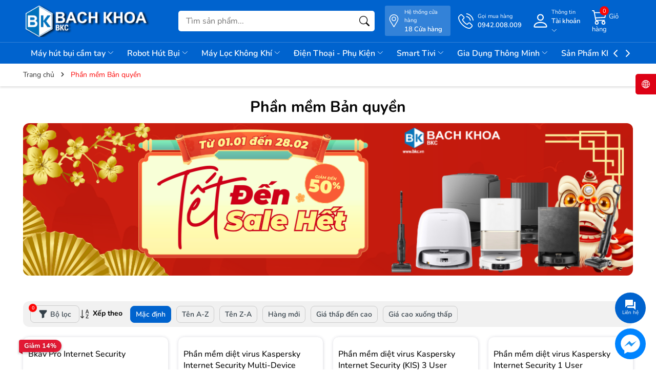

--- FILE ---
content_type: text/css
request_url: https://bizweb.dktcdn.net/100/263/281/themes/999628/assets/fonts.scss.css?1769230548333
body_size: 660
content:
@font-face{font-family:'Nunito';font-style:italic;font-weight:300;font-display:swap;src:url(//bizweb.dktcdn.net/100/263/281/themes/999628/assets/xrxx3i6li01bkofimnaors71ca.woff2?1769230393698) format("woff2");unicode-range:U+0460-052F, U+1C80-1C88, U+20B4, U+2DE0-2DFF, U+A640-A69F, U+FE2E-FE2F}@font-face{font-family:'Nunito';font-style:italic;font-weight:300;font-display:swap;src:url(//bizweb.dktcdn.net/100/263/281/themes/999628/assets/xrxx3i6li01bkofimnahrs71ca.woff2?1769230393698) format("woff2");unicode-range:U+0301, U+0400-045F, U+0490-0491, U+04B0-04B1, U+2116}@font-face{font-family:'Nunito';font-style:italic;font-weight:300;font-display:swap;src:url(//bizweb.dktcdn.net/100/263/281/themes/999628/assets/xrxx3i6li01bkofimnamrs71ca.woff2?1769230393698) format("woff2");unicode-range:U+0102-0103, U+0110-0111, U+0128-0129, U+0168-0169, U+01A0-01A1, U+01AF-01B0, U+1EA0-1EF9, U+20AB}@font-face{font-family:'Nunito';font-style:italic;font-weight:300;font-display:swap;src:url(//bizweb.dktcdn.net/100/263/281/themes/999628/assets/xrxx3i6li01bkofimnanrs71ca.woff2?1769230393698) format("woff2");unicode-range:U+0100-024F, U+0259, U+1E00-1EFF, U+2020, U+20A0-20AB, U+20AD-20CF, U+2113, U+2C60-2C7F, U+A720-A7FF}@font-face{font-family:'Nunito';font-style:italic;font-weight:300;font-display:swap;src:url(//bizweb.dktcdn.net/100/263/281/themes/999628/assets/xrxx3i6li01bkofimnadrs4.woff2?1769230393698) format("woff2");unicode-range:U+0000-00FF, U+0131, U+0152-0153, U+02BB-02BC, U+02C6, U+02DA, U+02DC, U+2000-206F, U+2074, U+20AC, U+2122, U+2191, U+2193, U+2212, U+2215, U+FEFF, U+FFFD}@font-face{font-family:'Nunito';font-style:italic;font-weight:400;font-display:swap;src:url(//bizweb.dktcdn.net/100/263/281/themes/999628/assets/xrxx3i6li01bkofimnaors71ca.woff2?1769230393698) format("woff2");unicode-range:U+0460-052F, U+1C80-1C88, U+20B4, U+2DE0-2DFF, U+A640-A69F, U+FE2E-FE2F}@font-face{font-family:'Nunito';font-style:italic;font-weight:400;font-display:swap;src:url(//bizweb.dktcdn.net/100/263/281/themes/999628/assets/xrxx3i6li01bkofimnahrs71ca.woff2?1769230393698) format("woff2");unicode-range:U+0301, U+0400-045F, U+0490-0491, U+04B0-04B1, U+2116}@font-face{font-family:'Nunito';font-style:italic;font-weight:400;font-display:swap;src:url(//bizweb.dktcdn.net/100/263/281/themes/999628/assets/xrxx3i6li01bkofimnamrs71ca.woff2?1769230393698) format("woff2");unicode-range:U+0102-0103, U+0110-0111, U+0128-0129, U+0168-0169, U+01A0-01A1, U+01AF-01B0, U+1EA0-1EF9, U+20AB}@font-face{font-family:'Nunito';font-style:italic;font-weight:400;font-display:swap;src:url(//bizweb.dktcdn.net/100/263/281/themes/999628/assets/xrxx3i6li01bkofimnanrs71ca.woff2?1769230393698) format("woff2");unicode-range:U+0100-024F, U+0259, U+1E00-1EFF, U+2020, U+20A0-20AB, U+20AD-20CF, U+2113, U+2C60-2C7F, U+A720-A7FF}@font-face{font-family:'Nunito';font-style:italic;font-weight:400;font-display:swap;src:url(//bizweb.dktcdn.net/100/263/281/themes/999628/assets/xrxx3i6li01bkofimnadrs4.woff2?1769230393698) format("woff2");unicode-range:U+0000-00FF, U+0131, U+0152-0153, U+02BB-02BC, U+02C6, U+02DA, U+02DC, U+2000-206F, U+2074, U+20AC, U+2122, U+2191, U+2193, U+2212, U+2215, U+FEFF, U+FFFD}@font-face{font-family:'Nunito';font-style:italic;font-weight:500;font-display:swap;src:url(//bizweb.dktcdn.net/100/263/281/themes/999628/assets/xrxx3i6li01bkofimnaors71ca.woff2?1769230393698) format("woff2");unicode-range:U+0460-052F, U+1C80-1C88, U+20B4, U+2DE0-2DFF, U+A640-A69F, U+FE2E-FE2F}@font-face{font-family:'Nunito';font-style:italic;font-weight:500;font-display:swap;src:url(//bizweb.dktcdn.net/100/263/281/themes/999628/assets/xrxx3i6li01bkofimnahrs71ca.woff2?1769230393698) format("woff2");unicode-range:U+0301, U+0400-045F, U+0490-0491, U+04B0-04B1, U+2116}@font-face{font-family:'Nunito';font-style:italic;font-weight:500;font-display:swap;src:url(//bizweb.dktcdn.net/100/263/281/themes/999628/assets/xrxx3i6li01bkofimnamrs71ca.woff2?1769230393698) format("woff2");unicode-range:U+0102-0103, U+0110-0111, U+0128-0129, U+0168-0169, U+01A0-01A1, U+01AF-01B0, U+1EA0-1EF9, U+20AB}@font-face{font-family:'Nunito';font-style:italic;font-weight:500;font-display:swap;src:url(//bizweb.dktcdn.net/100/263/281/themes/999628/assets/xrxx3i6li01bkofimnanrs71ca.woff2?1769230393698) format("woff2");unicode-range:U+0100-024F, U+0259, U+1E00-1EFF, U+2020, U+20A0-20AB, U+20AD-20CF, U+2113, U+2C60-2C7F, U+A720-A7FF}@font-face{font-family:'Nunito';font-style:italic;font-weight:500;font-display:swap;src:url(//bizweb.dktcdn.net/100/263/281/themes/999628/assets/xrxx3i6li01bkofimnadrs4.woff2?1769230393698) format("woff2");unicode-range:U+0000-00FF, U+0131, U+0152-0153, U+02BB-02BC, U+02C6, U+02DA, U+02DC, U+2000-206F, U+2074, U+20AC, U+2122, U+2191, U+2193, U+2212, U+2215, U+FEFF, U+FFFD}@font-face{font-family:'Nunito';font-style:italic;font-weight:600;font-display:swap;src:url(//bizweb.dktcdn.net/100/263/281/themes/999628/assets/xrxx3i6li01bkofimnaors71ca.woff2?1769230393698) format("woff2");unicode-range:U+0460-052F, U+1C80-1C88, U+20B4, U+2DE0-2DFF, U+A640-A69F, U+FE2E-FE2F}@font-face{font-family:'Nunito';font-style:italic;font-weight:600;font-display:swap;src:url(//bizweb.dktcdn.net/100/263/281/themes/999628/assets/xrxx3i6li01bkofimnahrs71ca.woff2?1769230393698) format("woff2");unicode-range:U+0301, U+0400-045F, U+0490-0491, U+04B0-04B1, U+2116}@font-face{font-family:'Nunito';font-style:italic;font-weight:600;font-display:swap;src:url(//bizweb.dktcdn.net/100/263/281/themes/999628/assets/xrxx3i6li01bkofimnamrs71ca.woff2?1769230393698) format("woff2");unicode-range:U+0102-0103, U+0110-0111, U+0128-0129, U+0168-0169, U+01A0-01A1, U+01AF-01B0, U+1EA0-1EF9, U+20AB}@font-face{font-family:'Nunito';font-style:italic;font-weight:600;font-display:swap;src:url(//bizweb.dktcdn.net/100/263/281/themes/999628/assets/xrxx3i6li01bkofimnanrs71ca.woff2?1769230393698) format("woff2");unicode-range:U+0100-024F, U+0259, U+1E00-1EFF, U+2020, U+20A0-20AB, U+20AD-20CF, U+2113, U+2C60-2C7F, U+A720-A7FF}@font-face{font-family:'Nunito';font-style:italic;font-weight:600;font-display:swap;src:url(//bizweb.dktcdn.net/100/263/281/themes/999628/assets/xrxx3i6li01bkofimnadrs4.woff2?1769230393698) format("woff2");unicode-range:U+0000-00FF, U+0131, U+0152-0153, U+02BB-02BC, U+02C6, U+02DA, U+02DC, U+2000-206F, U+2074, U+20AC, U+2122, U+2191, U+2193, U+2212, U+2215, U+FEFF, U+FFFD}@font-face{font-family:'Nunito';font-style:italic;font-weight:700;font-display:swap;src:url(//bizweb.dktcdn.net/100/263/281/themes/999628/assets/xrxx3i6li01bkofimnaors71ca.woff2?1769230393698) format("woff2");unicode-range:U+0460-052F, U+1C80-1C88, U+20B4, U+2DE0-2DFF, U+A640-A69F, U+FE2E-FE2F}@font-face{font-family:'Nunito';font-style:italic;font-weight:700;font-display:swap;src:url(//bizweb.dktcdn.net/100/263/281/themes/999628/assets/xrxx3i6li01bkofimnahrs71ca.woff2?1769230393698) format("woff2");unicode-range:U+0301, U+0400-045F, U+0490-0491, U+04B0-04B1, U+2116}@font-face{font-family:'Nunito';font-style:italic;font-weight:700;font-display:swap;src:url(//bizweb.dktcdn.net/100/263/281/themes/999628/assets/xrxx3i6li01bkofimnamrs71ca.woff2?1769230393698) format("woff2");unicode-range:U+0102-0103, U+0110-0111, U+0128-0129, U+0168-0169, U+01A0-01A1, U+01AF-01B0, U+1EA0-1EF9, U+20AB}@font-face{font-family:'Nunito';font-style:italic;font-weight:700;font-display:swap;src:url(//bizweb.dktcdn.net/100/263/281/themes/999628/assets/xrxx3i6li01bkofimnanrs71ca.woff2?1769230393698) format("woff2");unicode-range:U+0100-024F, U+0259, U+1E00-1EFF, U+2020, U+20A0-20AB, U+20AD-20CF, U+2113, U+2C60-2C7F, U+A720-A7FF}@font-face{font-family:'Nunito';font-style:italic;font-weight:700;font-display:swap;src:url(//bizweb.dktcdn.net/100/263/281/themes/999628/assets/xrxx3i6li01bkofimnadrs4.woff2?1769230393698) format("woff2");unicode-range:U+0000-00FF, U+0131, U+0152-0153, U+02BB-02BC, U+02C6, U+02DA, U+02DC, U+2000-206F, U+2074, U+20AC, U+2122, U+2191, U+2193, U+2212, U+2215, U+FEFF, U+FFFD}@font-face{font-family:'Nunito';font-style:italic;font-weight:800;font-display:swap;src:url(//bizweb.dktcdn.net/100/263/281/themes/999628/assets/xrxx3i6li01bkofimnaors71ca.woff2?1769230393698) format("woff2");unicode-range:U+0460-052F, U+1C80-1C88, U+20B4, U+2DE0-2DFF, U+A640-A69F, U+FE2E-FE2F}@font-face{font-family:'Nunito';font-style:italic;font-weight:800;font-display:swap;src:url(//bizweb.dktcdn.net/100/263/281/themes/999628/assets/xrxx3i6li01bkofimnahrs71ca.woff2?1769230393698) format("woff2");unicode-range:U+0301, U+0400-045F, U+0490-0491, U+04B0-04B1, U+2116}@font-face{font-family:'Nunito';font-style:italic;font-weight:800;font-display:swap;src:url(//bizweb.dktcdn.net/100/263/281/themes/999628/assets/xrxx3i6li01bkofimnamrs71ca.woff2?1769230393698) format("woff2");unicode-range:U+0102-0103, U+0110-0111, U+0128-0129, U+0168-0169, U+01A0-01A1, U+01AF-01B0, U+1EA0-1EF9, U+20AB}@font-face{font-family:'Nunito';font-style:italic;font-weight:800;font-display:swap;src:url(//bizweb.dktcdn.net/100/263/281/themes/999628/assets/xrxx3i6li01bkofimnanrs71ca.woff2?1769230393698) format("woff2");unicode-range:U+0100-024F, U+0259, U+1E00-1EFF, U+2020, U+20A0-20AB, U+20AD-20CF, U+2113, U+2C60-2C7F, U+A720-A7FF}@font-face{font-family:'Nunito';font-style:italic;font-weight:800;font-display:swap;src:url(//bizweb.dktcdn.net/100/263/281/themes/999628/assets/xrxx3i6li01bkofimnadrs4.woff2?1769230393698) format("woff2");unicode-range:U+0000-00FF, U+0131, U+0152-0153, U+02BB-02BC, U+02C6, U+02DA, U+02DC, U+2000-206F, U+2074, U+20AC, U+2122, U+2191, U+2193, U+2212, U+2215, U+FEFF, U+FFFD}@font-face{font-family:'Nunito';font-style:italic;font-weight:900;font-display:swap;src:url(//bizweb.dktcdn.net/100/263/281/themes/999628/assets/xrxx3i6li01bkofimnaors71ca.woff2?1769230393698) format("woff2");unicode-range:U+0460-052F, U+1C80-1C88, U+20B4, U+2DE0-2DFF, U+A640-A69F, U+FE2E-FE2F}@font-face{font-family:'Nunito';font-style:italic;font-weight:900;font-display:swap;src:url(//bizweb.dktcdn.net/100/263/281/themes/999628/assets/xrxx3i6li01bkofimnahrs71ca.woff2?1769230393698) format("woff2");unicode-range:U+0301, U+0400-045F, U+0490-0491, U+04B0-04B1, U+2116}@font-face{font-family:'Nunito';font-style:italic;font-weight:900;font-display:swap;src:url(//bizweb.dktcdn.net/100/263/281/themes/999628/assets/xrxx3i6li01bkofimnamrs71ca.woff2?1769230393698) format("woff2");unicode-range:U+0102-0103, U+0110-0111, U+0128-0129, U+0168-0169, U+01A0-01A1, U+01AF-01B0, U+1EA0-1EF9, U+20AB}@font-face{font-family:'Nunito';font-style:italic;font-weight:900;font-display:swap;src:url(//bizweb.dktcdn.net/100/263/281/themes/999628/assets/xrxx3i6li01bkofimnanrs71ca.woff2?1769230393698) format("woff2");unicode-range:U+0100-024F, U+0259, U+1E00-1EFF, U+2020, U+20A0-20AB, U+20AD-20CF, U+2113, U+2C60-2C7F, U+A720-A7FF}@font-face{font-family:'Nunito';font-style:italic;font-weight:900;font-display:swap;src:url(//bizweb.dktcdn.net/100/263/281/themes/999628/assets/xrxx3i6li01bkofimnadrs4.woff2?1769230393698) format("woff2");unicode-range:U+0000-00FF, U+0131, U+0152-0153, U+02BB-02BC, U+02C6, U+02DA, U+02DC, U+2000-206F, U+2074, U+20AC, U+2122, U+2191, U+2193, U+2212, U+2215, U+FEFF, U+FFFD}@font-face{font-family:'Nunito';font-style:normal;font-weight:300;font-display:swap;src:url(//bizweb.dktcdn.net/100/263/281/themes/999628/assets/xrxv3i6li01bkofiooabxso.woff2?1769230393698) format("woff2");unicode-range:U+0460-052F, U+1C80-1C88, U+20B4, U+2DE0-2DFF, U+A640-A69F, U+FE2E-FE2F}@font-face{font-family:'Nunito';font-style:normal;font-weight:300;font-display:swap;src:url(//bizweb.dktcdn.net/100/263/281/themes/999628/assets/xrxv3i6li01bkofimeabxso.woff2?1769230393698) format("woff2");unicode-range:U+0301, U+0400-045F, U+0490-0491, U+04B0-04B1, U+2116}@font-face{font-family:'Nunito';font-style:normal;font-weight:300;font-display:swap;src:url(//bizweb.dktcdn.net/100/263/281/themes/999628/assets/xrxv3i6li01bkofiouabxso.woff2?1769230393698) format("woff2");unicode-range:U+0102-0103, U+0110-0111, U+0128-0129, U+0168-0169, U+01A0-01A1, U+01AF-01B0, U+1EA0-1EF9, U+20AB}@font-face{font-family:'Nunito';font-style:normal;font-weight:300;font-display:swap;src:url(//bizweb.dktcdn.net/100/263/281/themes/999628/assets/xrxv3i6li01bkofio-abxso.woff2?1769230393698) format("woff2");unicode-range:U+0100-024F, U+0259, U+1E00-1EFF, U+2020, U+20A0-20AB, U+20AD-20CF, U+2113, U+2C60-2C7F, U+A720-A7FF}@font-face{font-family:'Nunito';font-style:normal;font-weight:300;font-display:swap;src:url(//bizweb.dktcdn.net/100/263/281/themes/999628/assets/xrxv3i6li01bkofineab.woff2?1769230393698) format("woff2");unicode-range:U+0000-00FF, U+0131, U+0152-0153, U+02BB-02BC, U+02C6, U+02DA, U+02DC, U+2000-206F, U+2074, U+20AC, U+2122, U+2191, U+2193, U+2212, U+2215, U+FEFF, U+FFFD}@font-face{font-family:'Nunito';font-style:normal;font-weight:400;font-display:swap;src:url(//bizweb.dktcdn.net/100/263/281/themes/999628/assets/xrxv3i6li01bkofiooabxso.woff2?1769230393698) format("woff2");unicode-range:U+0460-052F, U+1C80-1C88, U+20B4, U+2DE0-2DFF, U+A640-A69F, U+FE2E-FE2F}@font-face{font-family:'Nunito';font-style:normal;font-weight:400;font-display:swap;src:url(//bizweb.dktcdn.net/100/263/281/themes/999628/assets/xrxv3i6li01bkofimeabxso.woff2?1769230393698) format("woff2");unicode-range:U+0301, U+0400-045F, U+0490-0491, U+04B0-04B1, U+2116}@font-face{font-family:'Nunito';font-style:normal;font-weight:400;font-display:swap;src:url(//bizweb.dktcdn.net/100/263/281/themes/999628/assets/xrxv3i6li01bkofiouabxso.woff2?1769230393698) format("woff2");unicode-range:U+0102-0103, U+0110-0111, U+0128-0129, U+0168-0169, U+01A0-01A1, U+01AF-01B0, U+1EA0-1EF9, U+20AB}@font-face{font-family:'Nunito';font-style:normal;font-weight:400;font-display:swap;src:url(//bizweb.dktcdn.net/100/263/281/themes/999628/assets/xrxv3i6li01bkofio-abxso.woff2?1769230393698) format("woff2");unicode-range:U+0100-024F, U+0259, U+1E00-1EFF, U+2020, U+20A0-20AB, U+20AD-20CF, U+2113, U+2C60-2C7F, U+A720-A7FF}@font-face{font-family:'Nunito';font-style:normal;font-weight:400;font-display:swap;src:url(//bizweb.dktcdn.net/100/263/281/themes/999628/assets/xrxv3i6li01bkofineab.woff2?1769230393698) format("woff2");unicode-range:U+0000-00FF, U+0131, U+0152-0153, U+02BB-02BC, U+02C6, U+02DA, U+02DC, U+2000-206F, U+2074, U+20AC, U+2122, U+2191, U+2193, U+2212, U+2215, U+FEFF, U+FFFD}@font-face{font-family:'Nunito';font-style:normal;font-weight:500;font-display:swap;src:url(//bizweb.dktcdn.net/100/263/281/themes/999628/assets/xrxv3i6li01bkofiooabxso.woff2?1769230393698) format("woff2");unicode-range:U+0460-052F, U+1C80-1C88, U+20B4, U+2DE0-2DFF, U+A640-A69F, U+FE2E-FE2F}@font-face{font-family:'Nunito';font-style:normal;font-weight:500;font-display:swap;src:url(//bizweb.dktcdn.net/100/263/281/themes/999628/assets/xrxv3i6li01bkofimeabxso.woff2?1769230393698) format("woff2");unicode-range:U+0301, U+0400-045F, U+0490-0491, U+04B0-04B1, U+2116}@font-face{font-family:'Nunito';font-style:normal;font-weight:500;font-display:swap;src:url(//bizweb.dktcdn.net/100/263/281/themes/999628/assets/xrxv3i6li01bkofiouabxso.woff2?1769230393698) format("woff2");unicode-range:U+0102-0103, U+0110-0111, U+0128-0129, U+0168-0169, U+01A0-01A1, U+01AF-01B0, U+1EA0-1EF9, U+20AB}@font-face{font-family:'Nunito';font-style:normal;font-weight:500;font-display:swap;src:url(//bizweb.dktcdn.net/100/263/281/themes/999628/assets/xrxv3i6li01bkofio-abxso.woff2?1769230393698) format("woff2");unicode-range:U+0100-024F, U+0259, U+1E00-1EFF, U+2020, U+20A0-20AB, U+20AD-20CF, U+2113, U+2C60-2C7F, U+A720-A7FF}@font-face{font-family:'Nunito';font-style:normal;font-weight:500;font-display:swap;src:url(//bizweb.dktcdn.net/100/263/281/themes/999628/assets/xrxv3i6li01bkofineab.woff2?1769230393698) format("woff2");unicode-range:U+0000-00FF, U+0131, U+0152-0153, U+02BB-02BC, U+02C6, U+02DA, U+02DC, U+2000-206F, U+2074, U+20AC, U+2122, U+2191, U+2193, U+2212, U+2215, U+FEFF, U+FFFD}@font-face{font-family:'Nunito';font-style:normal;font-weight:600;font-display:swap;src:url(//bizweb.dktcdn.net/100/263/281/themes/999628/assets/xrxv3i6li01bkofiooabxso.woff2?1769230393698) format("woff2");unicode-range:U+0460-052F, U+1C80-1C88, U+20B4, U+2DE0-2DFF, U+A640-A69F, U+FE2E-FE2F}@font-face{font-family:'Nunito';font-style:normal;font-weight:600;font-display:swap;src:url(//bizweb.dktcdn.net/100/263/281/themes/999628/assets/xrxv3i6li01bkofimeabxso.woff2?1769230393698) format("woff2");unicode-range:U+0301, U+0400-045F, U+0490-0491, U+04B0-04B1, U+2116}@font-face{font-family:'Nunito';font-style:normal;font-weight:600;font-display:swap;src:url(//bizweb.dktcdn.net/100/263/281/themes/999628/assets/xrxv3i6li01bkofiouabxso.woff2?1769230393698) format("woff2");unicode-range:U+0102-0103, U+0110-0111, U+0128-0129, U+0168-0169, U+01A0-01A1, U+01AF-01B0, U+1EA0-1EF9, U+20AB}@font-face{font-family:'Nunito';font-style:normal;font-weight:600;font-display:swap;src:url(//bizweb.dktcdn.net/100/263/281/themes/999628/assets/xrxv3i6li01bkofio-abxso.woff2?1769230393698) format("woff2");unicode-range:U+0100-024F, U+0259, U+1E00-1EFF, U+2020, U+20A0-20AB, U+20AD-20CF, U+2113, U+2C60-2C7F, U+A720-A7FF}@font-face{font-family:'Nunito';font-style:normal;font-weight:600;font-display:swap;src:url(//bizweb.dktcdn.net/100/263/281/themes/999628/assets/xrxv3i6li01bkofineab.woff2?1769230393698) format("woff2");unicode-range:U+0000-00FF, U+0131, U+0152-0153, U+02BB-02BC, U+02C6, U+02DA, U+02DC, U+2000-206F, U+2074, U+20AC, U+2122, U+2191, U+2193, U+2212, U+2215, U+FEFF, U+FFFD}@font-face{font-family:'Nunito';font-style:normal;font-weight:700;font-display:swap;src:url(//bizweb.dktcdn.net/100/263/281/themes/999628/assets/xrxv3i6li01bkofiooabxso.woff2?1769230393698) format("woff2");unicode-range:U+0460-052F, U+1C80-1C88, U+20B4, U+2DE0-2DFF, U+A640-A69F, U+FE2E-FE2F}@font-face{font-family:'Nunito';font-style:normal;font-weight:700;font-display:swap;src:url(//bizweb.dktcdn.net/100/263/281/themes/999628/assets/xrxv3i6li01bkofimeabxso.woff2?1769230393698) format("woff2");unicode-range:U+0301, U+0400-045F, U+0490-0491, U+04B0-04B1, U+2116}@font-face{font-family:'Nunito';font-style:normal;font-weight:700;font-display:swap;src:url(//bizweb.dktcdn.net/100/263/281/themes/999628/assets/xrxv3i6li01bkofiouabxso.woff2?1769230393698) format("woff2");unicode-range:U+0102-0103, U+0110-0111, U+0128-0129, U+0168-0169, U+01A0-01A1, U+01AF-01B0, U+1EA0-1EF9, U+20AB}@font-face{font-family:'Nunito';font-style:normal;font-weight:700;font-display:swap;src:url(//bizweb.dktcdn.net/100/263/281/themes/999628/assets/xrxv3i6li01bkofio-abxso.woff2?1769230393698) format("woff2");unicode-range:U+0100-024F, U+0259, U+1E00-1EFF, U+2020, U+20A0-20AB, U+20AD-20CF, U+2113, U+2C60-2C7F, U+A720-A7FF}@font-face{font-family:'Nunito';font-style:normal;font-weight:700;font-display:swap;src:url(//bizweb.dktcdn.net/100/263/281/themes/999628/assets/xrxv3i6li01bkofineab.woff2?1769230393698) format("woff2");unicode-range:U+0000-00FF, U+0131, U+0152-0153, U+02BB-02BC, U+02C6, U+02DA, U+02DC, U+2000-206F, U+2074, U+20AC, U+2122, U+2191, U+2193, U+2212, U+2215, U+FEFF, U+FFFD}@font-face{font-family:'Nunito';font-style:normal;font-weight:800;font-display:swap;src:url(//bizweb.dktcdn.net/100/263/281/themes/999628/assets/xrxv3i6li01bkofiooabxso.woff2?1769230393698) format("woff2");unicode-range:U+0460-052F, U+1C80-1C88, U+20B4, U+2DE0-2DFF, U+A640-A69F, U+FE2E-FE2F}@font-face{font-family:'Nunito';font-style:normal;font-weight:800;font-display:swap;src:url(//bizweb.dktcdn.net/100/263/281/themes/999628/assets/xrxv3i6li01bkofimeabxso.woff2?1769230393698) format("woff2");unicode-range:U+0301, U+0400-045F, U+0490-0491, U+04B0-04B1, U+2116}@font-face{font-family:'Nunito';font-style:normal;font-weight:800;font-display:swap;src:url(//bizweb.dktcdn.net/100/263/281/themes/999628/assets/xrxv3i6li01bkofiouabxso.woff2?1769230393698) format("woff2");unicode-range:U+0102-0103, U+0110-0111, U+0128-0129, U+0168-0169, U+01A0-01A1, U+01AF-01B0, U+1EA0-1EF9, U+20AB}@font-face{font-family:'Nunito';font-style:normal;font-weight:800;font-display:swap;src:url(//bizweb.dktcdn.net/100/263/281/themes/999628/assets/xrxv3i6li01bkofio-abxso.woff2?1769230393698) format("woff2");unicode-range:U+0100-024F, U+0259, U+1E00-1EFF, U+2020, U+20A0-20AB, U+20AD-20CF, U+2113, U+2C60-2C7F, U+A720-A7FF}@font-face{font-family:'Nunito';font-style:normal;font-weight:800;font-display:swap;src:url(//bizweb.dktcdn.net/100/263/281/themes/999628/assets/xrxv3i6li01bkofineab.woff2?1769230393698) format("woff2");unicode-range:U+0000-00FF, U+0131, U+0152-0153, U+02BB-02BC, U+02C6, U+02DA, U+02DC, U+2000-206F, U+2074, U+20AC, U+2122, U+2191, U+2193, U+2212, U+2215, U+FEFF, U+FFFD}@font-face{font-family:'Nunito';font-style:normal;font-weight:900;font-display:swap;src:url(//bizweb.dktcdn.net/100/263/281/themes/999628/assets/xrxv3i6li01bkofiooabxso.woff2?1769230393698) format("woff2");unicode-range:U+0460-052F, U+1C80-1C88, U+20B4, U+2DE0-2DFF, U+A640-A69F, U+FE2E-FE2F}@font-face{font-family:'Nunito';font-style:normal;font-weight:900;font-display:swap;src:url(//bizweb.dktcdn.net/100/263/281/themes/999628/assets/xrxv3i6li01bkofimeabxso.woff2?1769230393698) format("woff2");unicode-range:U+0301, U+0400-045F, U+0490-0491, U+04B0-04B1, U+2116}@font-face{font-family:'Nunito';font-style:normal;font-weight:900;font-display:swap;src:url(//bizweb.dktcdn.net/100/263/281/themes/999628/assets/xrxv3i6li01bkofiouabxso.woff2?1769230393698) format("woff2");unicode-range:U+0102-0103, U+0110-0111, U+0128-0129, U+0168-0169, U+01A0-01A1, U+01AF-01B0, U+1EA0-1EF9, U+20AB}@font-face{font-family:'Nunito';font-style:normal;font-weight:900;font-display:swap;src:url(//bizweb.dktcdn.net/100/263/281/themes/999628/assets/xrxv3i6li01bkofio-abxso.woff2?1769230393698) format("woff2");unicode-range:U+0100-024F, U+0259, U+1E00-1EFF, U+2020, U+20A0-20AB, U+20AD-20CF, U+2113, U+2C60-2C7F, U+A720-A7FF}@font-face{font-family:'Nunito';font-style:normal;font-weight:900;font-display:swap;src:url(//bizweb.dktcdn.net/100/263/281/themes/999628/assets/xrxv3i6li01bkofineab.woff2?1769230393698) format("woff2");unicode-range:U+0000-00FF, U+0131, U+0152-0153, U+02BB-02BC, U+02C6, U+02DA, U+02DC, U+2000-206F, U+2074, U+20AC, U+2122, U+2191, U+2193, U+2212, U+2215, U+FEFF, U+FFFD}


--- FILE ---
content_type: text/css
request_url: https://bizweb.dktcdn.net/100/263/281/themes/999628/assets/collection_style.scss.css?1769230548333
body_size: 3697
content:
.dqdt-sidebar .title-head{font-size:14px;text-transform:uppercase;font-weight:bold;margin-bottom:5px}.dqdt-sidebar .aside-cate{padding:10px 20px 10px;background-color:#f7f8f9;border-radius:5px;box-shadow:0 1px 2px rgba(0,0,0,0.08);margin-bottom:20px}@media (max-width: 991px){.dqdt-sidebar .aside-cate{padding:10px 10px 10px}}.dqdt-sidebar .nav-category ul{padding:0;margin:0;list-style:none}.dqdt-sidebar .nav-category ul .nav-item .nav-link{display:block;padding:8px 0;font-size:15px}.dqdt-sidebar .nav-category ul .nav-item .nav-link.pr-5{padding-right:30px}.dqdt-sidebar .nav-category ul .nav-item.active>.nav-link{color:#0063ce}.dqdt-sidebar .nav-category ul .menu_down{padding-left:10px !important}.dqdt-sidebar .nav-category ul .down_icon{width:30px;height:30px;top:5px;right:0;transition:0.5s all;cursor:pointer;position:absolute;display:flex;justify-content:center;align-items:center}.dqdt-sidebar .nav-category ul .down_icon::before,.dqdt-sidebar .nav-category ul .down_icon::after{position:absolute;content:'';top:50%;left:50%;-webkit-transform:translate(-50%, -50%) rotate(-90deg);transform:translate(-50%, -50%) rotate(-90deg);background-color:currentColor;-webkit-transition:opacity 0.4s ease-in-out, -webkit-transform 0.4s ease-in-out;transition:opacity 0.4s ease-in-out, -webkit-transform 0.4s ease-in-out;transition:transform 0.4s ease-in-out, opacity 0.4s ease-in-out;transition:transform 0.4s ease-in-out, opacity 0.4s ease-in-out, -webkit-transform 0.4s ease-in-out}.dqdt-sidebar .nav-category ul .down_icon::before{width:11px;height:1.5px;opacity:1}.dqdt-sidebar .nav-category ul .down_icon::after{width:1.5px;height:11px}.dqdt-sidebar .nav-category ul .down_icon.cls_mn>a{color:#0063ce}.dqdt-sidebar .nav-category ul .down_icon.cls_mn::after{-webkit-transform:translate(-50%, -50%) rotate(90deg);transform:translate(-50%, -50%) rotate(90deg)}.dqdt-sidebar .nav-category ul .down_icon.cls_mn::before{opacity:0}.opacity_sidebar{background:rgba(0,0,0,0.8);position:fixed;top:0 !important;left:0;height:100%;width:100%;z-index:9;display:none}.opacity_sidebar.openf{display:block}.products-view{margin-top:20px}@media (max-width: 767px){.products-view{margin-top:10px}}.layout-collection{padding-bottom:0px}.layout-collection .col-title{text-align:center;margin-bottom:10px}.layout-collection .col-title h1{font-size:3rem;font-weight:bold;margin:0px}.layout-collection .col-banner{margin-bottom:20px}.layout-collection .col-banner a{display:block;width:100%;aspect-ratio:1200/300;overflow:hidden;border-radius:12px;position:relative}@media (max-width: 480px){.layout-collection .col-banner a.has-aspect-1{aspect-ratio:1}}.layout-collection .col-banner a img{width:100%}.layout-collection .col-banner a:hover{filter:brightness(1.1)}.layout-collection .col-list-cate .menu-list{display:flex;flex-wrap:wrap;justify-content:center;padding-top:10px}.layout-collection .col-list-cate .menu-list .cate-item{width:135px;flex:0 0 auto;padding:0 12px 12px 12px;text-align:center}.layout-collection .col-list-cate .menu-list .cate-item .cate-img{width:80px;height:80px;aspect-ratio:1;position:relative;background:#ddd;box-shadow:0px 0px 6px 0px rgba(50,50,93,0.15),1px 1px 5px rgba(0,0,0,0.05);border-radius:50%;overflow:hidden;margin:0 auto 8px auto}.layout-collection .col-list-cate .menu-list .cate-item .cate-img img{position:absolute;inset:0px;box-sizing:border-box;padding:0px;border:none;margin:auto;display:block;width:0px;height:0px;min-width:100%;max-width:100%;min-height:100%;max-height:100%;object-fit:contain}.layout-collection .col-list-cate .menu-list .cate-item .cate-info-title{font-size:1.4rem;font-weight:600;line-height:initial}@media (min-width: 1200px){.layout-collection .col-list-cate .menu-list .cate-item:hover{transform:translateY(-5px)}}.layout-collection .col-list-cate .menu-list .cate-item:hover .cate-img{background:#0063ce}.layout-collection .col-list-cate .menu-list .cate-item.active .cate-img{background:#0063ce}.layout-collection .col-list-cate .menu-list .cate-item.active .cate-info-title{color:#fc0606}@media (max-width: 991px){.layout-collection .col-list-cate .menu-list .cate-item{width:100px}}.layout-collection .sort-cate{padding:8px 14px;background:#f1f1f1;display:flex;justify-content:space-between;align-items:center;border-radius:12px}.layout-collection .sort-cate .sudes-filter{display:inline-block;position:relative}.layout-collection .sort-cate .sudes-filter a{display:flex;justify-content:center;align-items:center;padding:0px 15px;font-size:1.4rem;border-radius:8px;border:#ccc solid 1px;color:#333f48;background-color:transparent;font-weight:600;height:34px;line-height:inherit}.layout-collection .sort-cate .sudes-filter a svg{margin-right:5px;width:18px;height:18px}@media (min-width: 1024px){.layout-collection .sort-cate .sudes-filter a:hover,.layout-collection .sort-cate .sudes-filter a.active{color:#fff;border-color:#0063ce;background-color:#0063ce;cursor:pointer}.layout-collection .sort-cate .sudes-filter a:hover svg path,.layout-collection .sort-cate .sudes-filter a.active svg path{fill:#fff !important}}.layout-collection .sort-cate .sudes-filter span{position:absolute;top:-3px;left:-3px;width:16px;height:16px;border-radius:50%;background-color:#fc0606;transition:all 0.3s ease-in-out;text-align:center;line-height:16px;color:#fff;font-size:0.9rem}.layout-collection .sort-cate .sort-cate-right{flex-grow:1;display:flex;justify-content:end;align-items:center;position:relative}@media (max-width: 767px){.layout-collection .sort-cate .sort-cate-right{position:relative}}.layout-collection .sort-cate .sort-cate-right h3{font-size:1.4rem;color:#000;float:left;margin:0;margin-right:5px;font-weight:700}.layout-collection .sort-cate .sort-cate-right h3 svg{width:22px;height:22px}.layout-collection .sort-cate .sort-cate-right h3 svg path{fill:#333}@media (min-width: 768px) and (max-width: 991px){.layout-collection .sort-cate .sort-cate-right h3{display:none}}@media (max-width: 991px){.layout-collection .sort-cate .sort-cate-right h3{display:flex;align-items:center;padding:0px 15px;height:34px;font-size:1.4rem;border-radius:8px;border:#ccc solid 1px;color:#333f48;background-color:transparent;font-weight:600;min-width:110px;text-align:center;margin:0px}.layout-collection .sort-cate .sort-cate-right h3.active{color:#fff;border-color:#fc0606;background-color:#fc0606}.layout-collection .sort-cate .sort-cate-right h3.active svg path{fill:#fff}}.layout-collection .sort-cate .sort-cate-right ul{display:inline-block}@media (max-width: 991px){.layout-collection .sort-cate .sort-cate-right ul{display:none;position:absolute;z-index:99;background-color:#fff;top:calc(100% + 5px);min-width:155px;text-align:left;box-shadow:2px 3px 7px 0 rgba(0,0,0,0.2);padding:10px;border-radius:8px}}.layout-collection .sort-cate .sort-cate-right ul li{float:left;padding:0 0 0 10px}@media (max-width: 991px){.layout-collection .sort-cate .sort-cate-right ul li{float:none;display:block;padding-left:0;width:100%;text-align:center}.layout-collection .sort-cate .sort-cate-right ul li+li{margin-top:10px}}@media (min-width: 768px) and (max-width: 992px){.layout-collection .sort-cate .sort-cate-right ul li{padding-left:0}.layout-collection .sort-cate .sort-cate-right ul li+li{padding-left:10px}}.layout-collection .sort-cate .sort-cate-right ul li a{display:block;padding:4px 10px;font-size:1.4rem;border-radius:8px;color:#333f48;background-color:transparent;font-weight:600;text-align:right;border:#ccc solid 1px}@media (max-width: 991px){.layout-collection .sort-cate .sort-cate-right ul li a{border:0px}}.layout-collection .sort-cate .sort-cate-right ul li:hover a,.layout-collection .sort-cate .sort-cate-right ul li.active a{color:#fff;border-color:#0063ce;background-color:#0063ce}.layout-collection .dqdt-sidebar{position:fixed;width:340px;top:0 !important;bottom:0;background-color:#fff;z-index:999999;transform:translateX(-100%);visibility:hidden;transition:transform 0.5s cubic-bezier(0.645, 0.045, 0.355, 1),visibility 0.5s cubic-bezier(0.645, 0.045, 0.355, 1);box-shadow:none;touch-action:manipulation;left:0}.layout-collection .dqdt-sidebar.active{visibility:visible;transform:translateX(0)}.layout-collection .dqdt-sidebar .close-filters{display:flex;justify-content:center;align-items:center;background:#0063ce;color:#fff;position:absolute;top:0;left:100%;width:30px;height:30px}.layout-collection .dqdt-sidebar .close-filters svg{width:20px;height:20px}.layout-collection .dqdt-sidebar .close-filters:hover{background:#fc0606}.layout-collection .dqdt-sidebar .section-box-bg{overflow:auto;height:100%}.layout-collection .dqdt-sidebar .section-box-bg::-webkit-scrollbar-track{-webkit-box-shadow:inset 0 0 2px rgba(0,0,0,0.3);-moz-box-shadow:inset 0 0 2px rgba(0,0,0,0.3);border-radius:5px;background-color:#F5F5F5}.layout-collection .dqdt-sidebar .section-box-bg::-webkit-scrollbar{width:5px;background-color:#F5F5F5}.layout-collection .dqdt-sidebar .section-box-bg::-webkit-scrollbar-thumb{border-radius:5px;-webkit-box-shadow:inset 0 0 2px rgba(0,0,0,0.3);-moz-box-shadow:inset 0 0 2px rgba(0,0,0,0.3);background-color:#e5e5e5}.layout-collection .dqdt-sidebar .filter-content{padding:20px 10px 20px 10px;height:auto;display:inline-block;width:100%}.layout-collection .dqdt-sidebar .filter-content .filter-container .filter-container__selected-filter-header{margin-bottom:10px}.layout-collection .dqdt-sidebar .filter-content .filter-container .filter-container__selected-filter-header-title{font-size:1.5rem;font-weight:bold;color:#0063ce}.layout-collection .dqdt-sidebar .filter-content .filter-container .filter-container__clear-all{float:right;font-size:1.4rem;color:#bf1e2e;margin-top:0px;font-weight:600px}.layout-collection .dqdt-sidebar .filter-content .filter-container .filter-container__clear-all i{margin-left:3px}.layout-collection .dqdt-sidebar .filter-content .filter-container .filter-container__clear-all i svg{width:10px;height:10px;position:relative;bottom:1px}.layout-collection .dqdt-sidebar .filter-content .filter-container .filter-container__clear-all i svg path{fill:#bf1e2e}.layout-collection .dqdt-sidebar .filter-content .filter-container .filter-container__clear-all:hover{color:#fc0606}.layout-collection .dqdt-sidebar .filter-content .filter-container .filter-container__clear-all:hover i svg path{fill:#fc0606}.layout-collection .dqdt-sidebar .filter-content .filter-container .filter-container__selected-filter-item{padding:3px 0}.layout-collection .dqdt-sidebar .filter-content .filter-container .filter-container__selected-filter-item>a{color:#333;font-size:em(13px);position:relative;padding-left:15px}.layout-collection .dqdt-sidebar .filter-content .filter-container .filter-container__selected-filter-item .fa{margin-right:10px;background-image:url("data:image/svg+xml,%3Csvg xmlns='http://www.w3.org/2000/svg' xmlns:xlink='http://www.w3.org/1999/xlink' version='1.1' id='Layer_1' x='0px' y='0px' viewBox='0 0 492 492' style='enable-background:new 0 0 492 492;' xml:space='preserve'%3E%3Cg%3E%3Cg%3E%3Cpath d='M300.188,246L484.14,62.04c5.06-5.064,7.852-11.82,7.86-19.024c0-7.208-2.792-13.972-7.86-19.028L468.02,7.872 c-5.068-5.076-11.824-7.856-19.036-7.856c-7.2,0-13.956,2.78-19.024,7.856L246.008,191.82L62.048,7.872 c-5.06-5.076-11.82-7.856-19.028-7.856c-7.2,0-13.96,2.78-19.02,7.856L7.872,23.988c-10.496,10.496-10.496,27.568,0,38.052 L191.828,246L7.872,429.952c-5.064,5.072-7.852,11.828-7.852,19.032c0,7.204,2.788,13.96,7.852,19.028l16.124,16.116 c5.06,5.072,11.824,7.856,19.02,7.856c7.208,0,13.968-2.784,19.028-7.856l183.96-183.952l183.952,183.952 c5.068,5.072,11.824,7.856,19.024,7.856h0.008c7.204,0,13.96-2.784,19.028-7.856l16.12-16.116 c5.06-5.064,7.852-11.824,7.852-19.028c0-7.204-2.792-13.96-7.852-19.028L300.188,246z'/%3E%3C/g%3E%3C/g%3E%3Cg%3E%3C/g%3E%3Cg%3E%3C/g%3E%3Cg%3E%3C/g%3E%3Cg%3E%3C/g%3E%3Cg%3E%3C/g%3E%3Cg%3E%3C/g%3E%3Cg%3E%3C/g%3E%3Cg%3E%3C/g%3E%3Cg%3E%3C/g%3E%3Cg%3E%3C/g%3E%3Cg%3E%3C/g%3E%3Cg%3E%3C/g%3E%3Cg%3E%3C/g%3E%3Cg%3E%3C/g%3E%3Cg%3E%3C/g%3E%3C/svg%3E");background-repeat:no-repeat;width:20px;height:9px;display:block;background-size:contain;position:absolute;top:5px;left:0px}.layout-collection .dqdt-sidebar .filter-content .filter-container .filter-container__selected-filter-item .fa:before{content:none}.layout-collection .dqdt-sidebar .filter-content .filter-container .filter-container__selected-filter{width:100%;border-bottom:1px dashed #F2F2F2;margin-bottom:15px}.layout-collection .dqdt-sidebar .filter-content .filter-container .filter-container__selected-filter-list ul{padding-left:0px;overflow:hidden;margin-bottom:10px}.layout-collection .dqdt-sidebar .filter-content .filter-container .filter-container__selected-filter-list ul li{display:inline-block;float:left;font-size:1.4rem;margin-right:10px;border-radius:5px;background:#0063ce;color:#fff;padding:0 5px;margin-bottom:5px}.layout-collection .dqdt-sidebar .filter-content .filter-container .filter-container__selected-filter-list ul li a{color:#fff}.layout-collection .dqdt-sidebar .filter-content .filter-container .filter-container__selected-filter-list ul li .fa{filter:invert(1)}.layout-collection .dqdt-sidebar .filter-content .filter-container .aside-item{width:100%;display:block;padding-bottom:15px;border-bottom:1px solid #ddd;margin-bottom:15px}.layout-collection .dqdt-sidebar .filter-content .filter-container .aside-item:last-child{padding-bottom:0px;margin-bottom:0px;border-bottom:none}.layout-collection .dqdt-sidebar .filter-content .filter-container .aside-item .aside-title{position:relative;margin-bottom:10px}.layout-collection .dqdt-sidebar .filter-content .filter-container .aside-item .aside-title h2{font-size:1.6rem;text-transform:uppercase;font-weight:600;margin-bottom:20px}.layout-collection .dqdt-sidebar .filter-content .filter-container .aside-item .aside-content ul{width:100%;display:inline-block;list-style-type:none;padding-left:0px;margin-bottom:0px;max-height:176px;overflow:hidden;overflow-y:auto}.layout-collection .dqdt-sidebar .filter-content .filter-container .aside-item .aside-content ul::-webkit-scrollbar{width:5px;background-color:#F2F2F2}.layout-collection .dqdt-sidebar .filter-content .filter-container .aside-item .aside-content ul::-webkit-scrollbar-thumb{border-radius:5px;-webkit-box-shadow:inset 0 0 2px rgba(0,0,0,0.3);-moz-box-shadow:inset 0 0 2px rgba(0,0,0,0.3);background-color:#0063ce}.layout-collection .dqdt-sidebar .filter-content .filter-container .aside-item .aside-content ul::-webkit-scrollbar-track{-webkit-box-shadow:inset 0 0 2px rgba(0,0,0,0.3);-moz-box-shadow:inset 0 0 2px rgba(0,0,0,0.3);border-radius:5px;background-color:#F2F2F2}.layout-collection .dqdt-sidebar .filter-content .filter-container .aside-item .aside-content ul .filter-item{margin-bottom:10px;padding-left:24px;position:relative}.layout-collection .dqdt-sidebar .filter-content .filter-container .aside-item .aside-content ul .filter-item:last-child{margin-bottom:0px}.layout-collection .dqdt-sidebar .filter-content .filter-container .aside-item .aside-content ul .filter-item input[type=checkbox]{-ms-transform:scale(1.1);-moz-transform:scale(1.1);-webkit-transform:scale(1.1);-o-transform:scale(1.1);transform:scale(1.1);position:absolute;top:3px;left:2px;display:none}.layout-collection .dqdt-sidebar .filter-content .filter-container .aside-item .aside-content ul .filter-item input[type=checkbox]+.fa:before{content:"";margin-right:5px;font-size:18px;border:solid 1px #ddd;line-height:40px;position:absolute;top:6px;left:0px;height:15px !important;width:15px;border-radius:3px}.layout-collection .dqdt-sidebar .filter-content .filter-container .aside-item .aside-content ul .filter-item input[type=checkbox]:checked+span{color:#0063ce}.layout-collection .dqdt-sidebar .filter-content .filter-container .aside-item .aside-content ul .filter-item input[type=checkbox]:checked+.fa,.layout-collection .dqdt-sidebar .filter-content .filter-container .aside-item .aside-content ul .filter-item input[type=checkbox]:checked+span{color:#0063ce}.layout-collection .dqdt-sidebar .filter-content .filter-container .aside-item .aside-content ul .filter-item input[type=checkbox]:checked+.fa:after,.layout-collection .dqdt-sidebar .filter-content .filter-container .aside-item .aside-content ul .filter-item input[type=checkbox]:checked+span:after{position:absolute;content:'';width:13px;height:13px;line-height:13px;background-image:url(check-white.svg);background-repeat:no-repeat;background-size:contain;top:6px;left:1px;font-size:12px;left:1px}.layout-collection .dqdt-sidebar .filter-content .filter-container .aside-item .aside-content ul .filter-item input[type=checkbox]:checked+.fa:before,.layout-collection .dqdt-sidebar .filter-content .filter-container .aside-item .aside-content ul .filter-item input[type=checkbox]:checked+span:before{border-color:#0063ce;background:#0063ce}.layout-collection .dqdt-sidebar .filter-content .filter-container .aside-item .aside-content ul .filter-item label{width:100%;font-size:14px;color:#282828;margin-bottom:0px;cursor:pointer}.layout-collection .dqdt-sidebar .filter-content .filter-container .aside-item .aside-content ul .filter-item label:hover{color:#0063ce}@media (max-width: 767px){.layout-collection .col-title h1{font-size:2.4rem}.layout-collection .col-list-cate .menu-list{-ms-flex-wrap:nowrap;flex-wrap:nowrap;overflow-x:auto;scroll-snap-type:x mandatory;width:auto;margin-right:-14px;margin-left:-14px;padding-left:7px;padding-right:7px;justify-content:start}.layout-collection .col-list-cate .menu-list .cate-item{width:100px;padding:0 7px 7px 7px}.layout-collection .col-list-cate .menu-list .cate-item .cate-info-title{font-size:1.3rem}.layout-collection .dqdt-sidebar{width:256px}}


--- FILE ---
content_type: application/javascript
request_url: https://bizweb.dktcdn.net/100/263/281/themes/999628/assets/col.js?1769230548333
body_size: 7220
content:
var selectedSortby;
var tt = 'Thứ tự';

var filter = new Bizweb.SearchFilter()

if(colId > 0){
	filter.addValue("collection", "collections", colId, "AND");
}

function toggleFilter(e) {
	_toggleFilter(e);
	renderFilterdItems();
	resortby(selectedSortby);
	doSearch(1);
	$(".layout-collection .left-content").toggleClass('active');
	$('.backdrop__body-backdrop___1rvky').toggleClass('active');
}
function _toggleFilterdqdt(e) {
	var $element = $(e);
	var group = 'Khoảng giá';
	var field = 'price_min';
	var operator = 'OR';	 
	var value = $element.attr("data-value");	

	filter.deleteValuedqdt(group, field, value, operator);
	filter.addValue(group, field, value, operator);
	renderFilterdItems();
	doSearch(1);
}

function _toggleFilter(e){
	var $element = $(e);
	var group = $element.attr("data-group");
	var field = $element.attr("data-field");
	var text = $element.attr("data-text");
	var value = $element.attr("value");
	var operator = $element.attr("data-operator");
	var filterItemId = $element.attr("id");



	if (!$element.is(':checked')) {
		filter.deleteValue(group, field, value, operator);
	}
	else{
		filter.addValue(group, field, value, operator);
	}

	$(".catalog_filters li[data-handle='" + filterItemId + "']").toggleClass("active");
}

function renderFilterdItems() {
	var $container = $(".filter-container__selected-filter-list ul");
	$container.html("");

	$(".filter-container input[type=checkbox]").each(function(index) {
		if ($(this).is(':checked')) {
			var id = $(this).attr("id");
			var name = $(this).closest("label").text();

			addFilteredItem(name, id);
		}
	});

	if($(".filter-container input[type=checkbox]:checked").length > 0)
		$(".filter-container__selected-filter").show();
	else
		$(".filter-container__selected-filter").hide();
}
function addFilteredItem(name, id) {
	var filteredItemTemplate = "<li class='filter-container__selected-filter-item' for='{3}'><a href='javascript:void(0)' onclick=\"{0}\"><i class='fa fa-close'></i> {1}</a></li>";
	filteredItemTemplate = filteredItemTemplate.replace("{0}", "removeFilteredItem('" + id + "')");
	filteredItemTemplate = filteredItemTemplate.replace("{1}", name);
	filteredItemTemplate = filteredItemTemplate.replace("{3}", id);
	var $container = $(".filter-container__selected-filter-list ul");
	$container.append(filteredItemTemplate);
}
function removeFilteredItem(id) {
	$(".filter-container #" + id).trigger("click");
}

function doSearch(page, options) {
	if(!options) options = {};
	//NProgress.start();
	$('.aside.aside-mini-products-list.filter').removeClass('active');
	awe_showPopup('.loading');
	filter.search({
		view: selectedViewData,
		page: page,
		sortby: selectedSortby,
		success: function (html) {
			var $html = $(html);
			// Muốn thay thẻ DIV nào khi filter thì viết như này
			var $categoryProducts = $($html[0]); 
			$(".category-products").html($categoryProducts.html());
			pushCurrentFilterState({sortby: selectedSortby, page: page});
			awe_hidePopup('.loading');				  
			awe_lazyloadImage();
			awe_category();
			
			favoriSudes.Wishlist.wishlistProduct();
			
			
			theme.compare();
			
			if(window.BPR)
				return window.BPR.initDomEls(), window.BPR.loadBadges();
			if(window.ABProdStats){
				window.ABProdStats.abInitProductStats()
			}
			$('.btn-filter').click(function(){
				$(".left-content").toggleClass('active');
				$(".backdrop__body-backdrop___1rvky").addClass('active');
			});
			if($(window).width() <= 991) {
				$('.sort-cate-right h3').on('click', function(e){
					e.preventDefault();var $this = $(this);
					$this.parents('.sort-cate-right').find('ul').stop().slideToggle();
					$(this).toggleClass('active');
					return false;
				});
			}
			$('.add_to_cart').click(function(e){	
				e.preventDefault();		
				var $this = $(this);
				var form = $this.parents('form');	
				$.ajax({
					type: 'POST',
					url: '/cart/add.js',
					async: false,
					data: form.serialize(),
					dataType: 'json',
					beforeSend: function() { },
					success: function(line_item) {
						ajaxCart.load();
						$('.popup-cart-mobile, .backdrop__body-backdrop___1rvky').addClass('active');
						AddCartMobile(line_item);
					},
					cache: false
				});
			});
			$('html, body').animate({
				scrollTop: $('.block-collection').offset().top
			}, 0);
			$('#open-filters').removeClass('openf');
			$('.dqdt-sidebar').removeClass('openf');
			$('.opacity_sidebar').removeClass('openf');
			resortby(selectedSortby);
			$(document).ready(function () {
				var modal = $('.quickview-product');
				var btn = $('.quick-view');
				var span = $('.quickview-close');

				btn.click(function () {
					modal.show();
				});

				span.click(function () {
					modal.hide();
				});

				$(window).on('click', function (e) {
					if ($(e.target).is('.modal')) {
						modal.hide();
					}
				});
			});

			var _0xa1c3=["\x74\x68\x65\x6D\x65"];window[_0xa1c3[0]]= window[_0xa1c3[0]]|| {}
			theme.wishlist = (function (){
				var wishlistButtonClass = '.js-btn-wishlist',
					wishlistRemoveButtonClass = '.js-remove-wishlist',
					$wishlistCount = $('.js-wishlist-count'),
					$wishlistContainer = $('.js-wishlist-content'),
					$wishlistSmall = $('.wish-list-small'),
					wishlistViewAll = $('.wish-list-button-all'),
					wishlistObject = JSON.parse(localStorage.getItem('localWishlist')) || [],
					wishlistPageUrl = $('.js-wishlist-link').attr('href'),
					loadNoResult = function (){
						$wishlistContainer.html('<div class="col text-center"><div class="alert alert-warning d-inline-block"><p>Chưa có sản phẩm yêu thích! Hãy lựa chọn những sản phẩm ưa thích của mình nào.</p></div></div>');
						$wishlistSmall.html('<div class="empty-description"><span class="empty-icon"><i class="ico ico-favorite-heart"></i></span><div class="empty-text"><p>Chưa có sản phẩm yêu thích! Hãy lựa chọn những sản phẩm ưa thích của mình nào.</p></div></div><style>.container--wishlist .js-wishlist-content{border:none;}</style>');
						wishlistViewAll.addClass('d-none');
					};
				function loadSmallWishList(){
					$wishlistSmall.html('');
					if(wishlistObject.length > 0){
						for (var i = 0; i < wishlistObject.length; i++) { 
							var productHandle = wishlistObject[i];
							Bizweb.getProduct(productHandle,function(product){
								var htmlSmallProduct = '';
								if(product.variants[0].price > 0 ){
									var productPrice = Intl.NumberFormat('vi-VN', { style: 'currency', currency: 'VND' }).format(product.variants[0].price);
								}else{
									var productPrice = "Liên hệ";
								}
								if(product.featured_image != null){
									var src = product.featured_image;
								}else{
									var src = "//bizweb.dktcdn.net/thumb/large/assets/themes_support/noimage.gif";
								}
								htmlSmallProduct += '<div class="wish-list-item-small js-wishlist-item clearfix">';
								htmlSmallProduct += '<a class="product-image" href="'+ product.url +'" title="'+ product.name +'">';
								htmlSmallProduct += '<img class="lazyload" alt="'+ product.name +'" src="[data-uri]" data-src="'+ src +'" width="370" height="480"></a>';
								htmlSmallProduct += '<div class="detail-item"><div class="product-details">';
								htmlSmallProduct += '<a href="javascript:;" data-handle="'+product.alias+'" title="Bỏ yêu thích" class="js-remove-wishlist">×</a>';
								htmlSmallProduct += '<p class="product-name">';
								htmlSmallProduct += '<a href="'+ product.url +'" title="'+ product.name +'">'+ product.name +'</a>';
								htmlSmallProduct += '</p></div><div class="product-details-bottom">';
								htmlSmallProduct += '<span class="price pricechange">' +productPrice+ '</span>';
								htmlSmallProduct += '</div></div></div>';
								$wishlistSmall.append(htmlSmallProduct);
								awe_lazyloadImage();
							});
						}
						wishlistViewAll.removeClass('d-none');
					}else{
						loadNoResult();
					}
				}
				function loadWishlist(){
					$wishlistContainer.html('');
					if (wishlistObject.length > 0){
						for (var i = 0; i < wishlistObject.length; i++) { 
							var productHandle = wishlistObject[i];
							Bizweb.getProduct(productHandle,function(product){
								var htmlProduct = '';
								var i;
								if(product.variants[0].price > 0 ){
									var productPrice = Intl.NumberFormat('vi-VN', { style: 'currency', currency: 'VND' }).format(product.variants[0].price);
								}else{
									var productPrice = "Liên hệ";
								}
								if(product.variants[0].compare_at_price > product.variants[0].price ){
									var productPriceCompare = Intl.NumberFormat('vi-VN', { style: 'currency', currency: 'VND' }).format(product.variants[0].compare_at_price);
									var productDiscount = Math.round((product.variants[0].compare_at_price - product.variants[0].price)/product.variants[0].compare_at_price * 100);
								}
								if(product.featured_image != null){
									var src = Bizweb.resizeImage(product.featured_image, 'large');
								}else{
									var src = "//bizweb.dktcdn.net/thumb/large/assets/themes_support/noimage.gif";
								}

								htmlProduct += '<div class="col-6 col-sm-6 col-md-4 col-lg-3 item_product_main js-wishlist-item">';
								htmlProduct += '<div class="product-thumbnail">';
								htmlProduct += '<a class="image_thumb" href="'+ product.url +'" title="'+ product.name +'">';
								htmlProduct += '<img class="lazyload" width="370" height="480" src="[data-uri]" data-src="'+ src +'" alt="'+ product.name +'" />';
								htmlProduct += '</a>';
								if(product.variants[0].compare_at_price > product.variants[0].price ){
									htmlProduct += '<span class="smart">-' +productDiscount+ '%</span>';
								}
								htmlProduct += '<button type="button" class="favorites-btn favorites-btn-cus js-favorites js-remove-wishlist cart-button" title="Bỏ yêu thích" data-handle="'+product.alias+'"><img width="25" height="25" class="fash-added" src="https://bizweb.dktcdn.net/100/451/884/themes/857425/assets/heartadd.png?1649958365417"/></button></div>';
								htmlProduct += '<div class="product-info"><h3 class="product-name"><a href="'+ product.url +'" title="'+ product.name +'">'+ product.name +'</a></h3>';					
								htmlProduct += '<div class="price-box">';
								htmlProduct += '<span class="price">' +productPrice+ '</span>';
								if(product.variants[0].compare_at_price > product.variants[0].price ){
									htmlProduct += '<span class="compare-price">' +productPriceCompare+ '</span>';
								}
								htmlProduct += '</div>';
								htmlProduct += '</div>';
								$wishlistContainer.append(htmlProduct);
								awe_lazyloadImage();
							});
						}
					}else{
						loadNoResult();
					}
					$wishlistCount.text(wishlistObject.length);
					$(wishlistButtonClass).each(function(){
						var productHandle = $(this).data('handle');
						var iconWishlist = $.inArray(productHandle,wishlistObject) !== -1 ? "<img class='fash-added' alt='Đến trang sản phẩm yêu thích' width='25' height='25' src='https://bizweb.dktcdn.net/100/451/884/themes/857425/assets/heartadd.png?1649958365417'/>" : "<img alt='Thêm vào yêu thích' width='25' height='25' src='https://bizweb.dktcdn.net/100/423/358/themes/852010/assets/heart.png?1645678264903'/>";
						var textWishlist = $.inArray(productHandle,wishlistObject) !== -1 ? "Đến trang sản phẩm yêu thích" : "Thêm vào yêu thích";
						$(this).html(iconWishlist).attr('title',textWishlist);
					});
				}
				var _0xcd91=["\x68\x61\x6E\x64\x6C\x65","\x64\x61\x74\x61","\x5B\x64\x61\x74\x61\x2D\x68\x61\x6E\x64\x6C\x65\x3D\x22","\x22\x5D","\x69\x6E\x41\x72\x72\x61\x79","\x68\x72\x65\x66","\x6C\x6F\x63\x61\x74\x69\x6F\x6E","\x70\x75\x73\x68","\x77\x69\x73\x68\x6C\x69\x73\x74\x49\x63\x6F\x6E\x41\x64\x64\x65\x64","\x73\x74\x72\x69\x6E\x67\x73","\x68\x74\x6D\x6C","\x66\x61\x73\x74","\x66\x61\x64\x65\x49\x6E","\x73\x6C\x6F\x77","\x66\x61\x64\x65\x4F\x75\x74","\x74\x69\x74\x6C\x65","\x77\x69\x73\x68\x6C\x69\x73\x74\x54\x65\x78\x74\x41\x64\x64\x65\x64","\x61\x74\x74\x72","\x6C\x6F\x63\x61\x6C\x57\x69\x73\x68\x6C\x69\x73\x74","\x73\x74\x72\x69\x6E\x67\x69\x66\x79","\x73\x65\x74\x49\x74\x65\x6D","\x6C\x65\x6E\x67\x74\x68","\x74\x65\x78\x74"];function updateWishlist(_0xfc06x2){var _0xfc06x3=$(_0xfc06x2)[_0xcd91[1]](_0xcd91[0]),_0xfc06x4=$(wishlistButtonClass+ _0xcd91[2]+ _0xfc06x3+ _0xcd91[3]);var _0xfc06x5=$[_0xcd91[4]](_0xfc06x3,wishlistObject)!==  -1?true:false;if(_0xfc06x5){window[_0xcd91[6]][_0xcd91[5]]= wishlistPageUrl}else {wishlistObject[_0xcd91[7]](_0xfc06x3);_0xfc06x4[_0xcd91[14]](_0xcd91[13])[_0xcd91[12]](_0xcd91[11])[_0xcd91[10]](theme[_0xcd91[9]][_0xcd91[8]]);_0xfc06x4[_0xcd91[17]](_0xcd91[15],theme[_0xcd91[9]][_0xcd91[16]])};localStorage[_0xcd91[20]](_0xcd91[18],JSON[_0xcd91[19]](wishlistObject));loadSmallWishList();$wishlistCount[_0xcd91[22]](wishlistObject[_0xcd91[21]])}
				var _0xd3ea=["\x63\x6C\x69\x63\x6B","\x70\x72\x65\x76\x65\x6E\x74\x44\x65\x66\x61\x75\x6C\x74","\x6F\x6E","\x68\x61\x6E\x64\x6C\x65","\x64\x61\x74\x61","\x5B\x64\x61\x74\x61\x2D\x68\x61\x6E\x64\x6C\x65\x3D\x22","\x22\x5D","\x77\x69\x73\x68\x6C\x69\x73\x74\x49\x63\x6F\x6E","\x73\x74\x72\x69\x6E\x67\x73","\x68\x74\x6D\x6C","\x74\x69\x74\x6C\x65","\x77\x69\x73\x68\x6C\x69\x73\x74\x54\x65\x78\x74","\x61\x74\x74\x72","\x69\x6E\x64\x65\x78\x4F\x66","\x73\x70\x6C\x69\x63\x65","\x6C\x6F\x63\x61\x6C\x57\x69\x73\x68\x6C\x69\x73\x74","\x73\x74\x72\x69\x6E\x67\x69\x66\x79","\x73\x65\x74\x49\x74\x65\x6D","\x66\x61\x64\x65\x4F\x75\x74","\x2E\x6A\x73\x2D\x77\x69\x73\x68\x6C\x69\x73\x74\x2D\x69\x74\x65\x6D","\x63\x6C\x6F\x73\x65\x73\x74","\x6C\x65\x6E\x67\x74\x68","\x74\x65\x78\x74"];$(document)[_0xd3ea[2]](_0xd3ea[0],wishlistButtonClass,function(_0xdfa5x1){_0xdfa5x1[_0xd3ea[1]]();updateWishlist(this)});$(document)[_0xd3ea[2]](_0xd3ea[0],wishlistRemoveButtonClass,function(){var _0xdfa5x2=$(this)[_0xd3ea[4]](_0xd3ea[3]),_0xdfa5x3=$(wishlistButtonClass+ _0xd3ea[5]+ _0xdfa5x2+ _0xd3ea[6]);_0xdfa5x3[_0xd3ea[9]](theme[_0xd3ea[8]][_0xd3ea[7]]);_0xdfa5x3[_0xd3ea[12]](_0xd3ea[10],theme[_0xd3ea[8]][_0xd3ea[11]]);wishlistObject[_0xd3ea[14]](wishlistObject[_0xd3ea[13]](_0xdfa5x2),1);localStorage[_0xd3ea[17]](_0xd3ea[15],JSON[_0xd3ea[16]](wishlistObject));$(this)[_0xd3ea[20]](_0xd3ea[19])[_0xd3ea[18]]();$wishlistCount[_0xd3ea[22]](wishlistObject[_0xd3ea[21]]);if(wishlistObject[_0xd3ea[21]]=== 0){loadNoResult()}});loadWishlist();loadSmallWishList();return {load:loadWishlist}
			})()
			theme.strings = {
				wishlistNoResult: "<p>Chưa có sản phẩm yêu thích! Hãy lựa chọn những sản phẩm ưa thích của mình nào.</p>",
				wishlistIcon: "<img  alt='Thêm vào yêu thích' width='25' height='25' src='https://bizweb.dktcdn.net/100/423/358/themes/852010/assets/heart.png?1645678264903'/>",
				wishlistIconAdded: "<img class='fash-added'  alt='Đến trang sản phẩm yêu thích' width='25' height='25' src='https://bizweb.dktcdn.net/100/451/884/themes/857425/assets/heartadd.png?1649958365417'/>",
				wishlistText: "Thêm vào yêu thích",
				wishlistTextAdded: "Đến trang sản phẩm yêu thích",
				wishlistRemove: "Xóa"
			};
		}
	});		
}

function sortby(sort) {			 
	switch(sort) {
		case "price-asc":
			selectedSortby = "price_min:asc";					   
			break;
		case "price-desc":
			selectedSortby = "price_min:desc";
			break;
		case "alpha-asc":
			selectedSortby = "name:asc";
			break;
		case "alpha-desc":
			selectedSortby = "name:desc";
			break;
		case "created-desc":
			selectedSortby = "created_on:desc";
			break;
		case "created-asc":
			selectedSortby = "created_on:asc";
			break;
		default:
			selectedSortby = "";
			break;
	}

	doSearch(1);
}

function resortby(sort){
	$('.sort-cate-right .btn-quick-sort').removeClass('active');
	switch(sort){				  
		case "price_min:asc":
			tt = "Giá tăng dần";
			$('.sort-cate-right .price-asc').addClass("active");
			break;
		case "price_min:desc":
			tt = "Giá giảm dần";
			$('.sort-cate-right .price-desc').addClass("active");
			break;
		case "name:asc":
			tt = "Tên A → Z";
			$('.sort-cate-right .alpha-asc').addClass("active");
			break;
		case "name:desc":
			tt = "Tên Z → A";
			$('.sort-cate-right .alpha-desc').addClass("active");
			break;
		case "created_on:desc":
			tt = "Hàng mới nhất";
			$('.sort-cate-right .position-desc').addClass("active");
			break;
		case "created_on:asc":
			tt = "Hàng cũ nhất";
			break;
		default:
			tt = "Mặc định";
			$('.sort-cate-right .default').addClass("active");
			break;
	}			   
	$('#sort-by > ul > li > span').html(tt);
}


function _selectSortby(sort) {
	resortby(sort);
	switch(sort) {
		case "price-asc":
			selectedSortby = "price_min:asc";
			break;
		case "price-desc":
			selectedSortby = "price_min:desc";
			break;
		case "alpha-asc":
			selectedSortby = "name:asc";
			break;
		case "alpha-desc":
			selectedSortby = "name:desc";
			break;
		case "created-desc":
			selectedSortby = "created_on:desc";
			break;
		case "created-asc":
			selectedSortby = "created_on:asc";
			break;
		default:
			selectedSortby = sort;
			break;
	}
}

function toggleCheckbox(id) {
	$(id).click();
}

function pushCurrentFilterState(options) {
	resortby(selectedSortby);
	if(!options) options = {};
	var url = filter.buildSearchUrl(options);
	var queryString = url.slice(url.indexOf('?'));			  
	if(selectedViewData == 'data_list'){
		queryString = queryString + '&view=list';	
		$('.button-view-mode').removeClass('active');
		$('.button-view-mode.view-mode-list').addClass('active');
	}
	else{
		queryString = queryString + '&view=grid';	
		$('.button-view-mode').removeClass('active');
		$('.button-view-mode.view-mode-grid').addClass('active');
	}

	pushState(queryString);
}

function pushState(url) {
	window.history.pushState({
		turbolinks: true,
		url: url
	}, null, url)
}
function switchView(view) {			  
	switch(view) {
		case "list":
			$('.button-view-mode').removeClass('active');
			$('.button-view-mode.view-mode-list').addClass('active');
			selectedViewData = "data_list";					   
			break;
		default:
			$('.button-view-mode').removeClass('active');
			$('.button-view-mode.view-mode-grid').addClass('active');
			selectedViewData = "data";
			break;
	}			   
	var url = window.location.href;
	var page = getParameter(url, "page");
	if(page != '' && page != null){
		doSearch(page);
	}else{
		doSearch(1);
	}
}

function selectFilterByCurrentQuery() {
	var isFilter = false;
	var url = window.location.href;
	var queryString = decodeURI(window.location.search);
	var filters = queryString.match(/\(.*?\)/g);
	var page = 0;

	if(queryString) {
		isFilter = true;
		$.urlParam = function(name){
			var results = new RegExp('[\?&]' + name + '=([^&#]*)').exec(window.location.href);
			return results[1] || 0;
		}
		page = $.urlParam('page');
	}
	if(filters && filters.length > 0) {
		filters.forEach(function(item) {
			item = item.replace(/\(\(/g, "(");
			var element = $(".aside-content input[value='" + item + "']");
			element.attr("checked", "checked");
			_toggleFilter(element);
		});

		isFilter = true;
	}

	var sortOrder = getParameter(url, "sortby");
	if(sortOrder) {
		_selectSortby(sortOrder);
	}

	if(isFilter) {
		doSearch(page);
		renderFilterdItems();
	}
}


var maxx = 100000000/10;
var slider = $('#slider');
if (slider ){
	slider.slider({
		min: '0',
		max: maxx,
		range: true,
		values: [0,100000000],
		slide: function(event, ui) {
			if(ui.values[0] >= ui.values[1]) {
				if(ui.handle == $("#slider a")[0]) {
					$("#slider").slider("values", 1, ui.value);
					ui.values[0] = ui.value;
					ui.values[1] = ui.value;
				} else {
					$("#slider").slider("values", 0, ui.value);
					ui.values[0] = ui.value;
					ui.values[1] = ui.value;
				}
			}			

			var uimax =ui.values[1]+1;	
				
			if(ui.values[0] > 0){
				var v1 = Bizweb.formatMoney(ui.values[0], "{{amount_no_decimals_with_comma_separator}}₫");
											}else{
											var v1 = ui.values[0];
											}
											var v2 = Bizweb.formatMoney((ui.values[1]+1), "{{amount_no_decimals_with_comma_separator}}₫");

				

				$('#start input').val(v1);
				$('#stop input').val(v2);
				var uimin =ui.values[0]-1;
				var uimax =ui.values[1]+2;
				$('#filter-value').attr('data-value','(>'+uimin+' AND <'+uimax+')');
			}
		});
		$(document).on('change','#start',function(e){
		var val = parseInt($('#start input').val())-1;
		var val2 = parseInt($('#stop input').val())+1;

		$("#slider").slider("values",0,parseInt(val));
		$('#filter-value').attr('data-value','(>'+val+' AND <'+val2+')');
	});
	$(document).on('change','#stop',function(e){
		var val = parseInt($('#start input').val())-1;
		var val2 = parseInt($('#stop input').val())+1;

		$("#slider").slider("values",1,parseInt(val2));
		$('#filter-value').attr('data-value','(>'+val+' AND <'+val2+')');
	});
}
function getParameter(url, name) {
	name = name.replace(/[\[]/, "\\[").replace(/[\]]/, "\\]");
	var regex = new RegExp("[\\?&]" + name + "=([^&#]*)"),
		results = regex.exec(url);
	return results === null ? "" : decodeURIComponent(results[1].replace(/\+/g, " "));
}

$( document ).ready(function() {
	selectFilterByCurrentQuery();
	$('.filter-group .filter-group-title').click(function(e){
		$(this).parent().toggleClass('active');
	});

	$('.filter-mobile').click(function(e){
		$('.aside.aside-mini-products-list.filter').toggleClass('active');
	});

	$('#show-admin-bar').click(function(e){
		$('.aside.aside-mini-products-list.filter').toggleClass('active');
	});

	$('.filter-container__selected-filter-header-title').click(function(e){
		$('.aside.aside-mini-products-list.filter').toggleClass('active');
	});
});
$('.filter-item--check-box input').change(function(e){
	var $this = $(this);
	toggleFilter($this);
})
$('a#filter-value').click(function(e){
	var $this = $(this);
	_toggleFilterdqdt($this);
})
$('.dosearch').click(function(e){
	var $data = $(this).attr('data-onclick');
	doSearch($data);
})
$('.awe_sortby').on('click',function(e){
	var $data = $(this).attr('data-onclick');
	sortby($data);

})
function filterItemInList(object) {
	q = object.val().toLowerCase();
	object.parent().next().find('li').show();
	if (q.length > 0) {
		object.parent().next().find('li').each(function() {
			if ($(this).find('label').attr("for").indexOf(q) == -1)
				$(this).hide();
		})
	}
}

/*Sắp xếp trang collection*/
$('#sort-by .ul_col li span').click(function(e){

	$('.content_ul').css('display', 'block');
	e.preventDefault();

});
$('#sort-by .ul_col .content_ul li').click(function(e){

	$(".content_ul").css('display', 'none');
	e.preventDefault();

});

$(document).ready(function($){
	$('.sort-cate .btn-filter').click(function(){
		$(".layout-collection .left-content").toggleClass('active');
		$(".backdrop__body-backdrop___1rvky").toggleClass('active');
	});
	$('.backdrop__body-backdrop___1rvky').click(function(){
		$(".layout-collection .left-content").removeClass('active');
		$(this).toggleClass('active');
	});
	$('.close-filters').click(function(){
		$(".layout-collection .left-content").removeClass('active');
		$('.backdrop__body-backdrop___1rvky').removeClass('active');
	});
	$('.aside-filter .aside-hidden-mobile .aside-item .aside-title').on('click', function(e){
		e.preventDefault();
		var $this = $(this);
		$this.parents('.aside-filter .aside-hidden-mobile .aside-item').find('.aside-content').stop().slideToggle();
		$(this).toggleClass('active')
		return false;
	});
	if($(window).width() <= 991) {
		$('.sort-cate-right h3').on('click', function(e){
			e.preventDefault();var $this = $(this);
			$this.parents('.sort-cate-right').find('ul').stop().slideToggle();
			$(this).toggleClass('active');
			return false;
		});	
	}
});